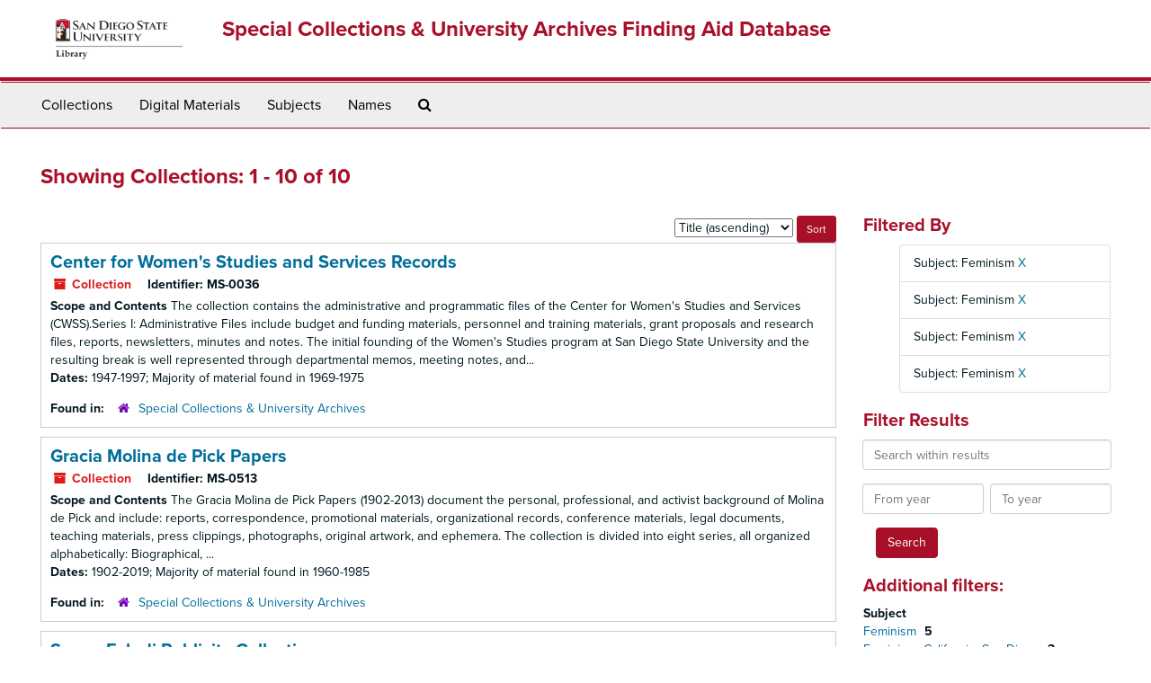

--- FILE ---
content_type: text/html;charset=utf-8
request_url: https://archives.sdsu.edu/repositories/resources?q%5B%5D=%2A&op%5B%5D=&field%5B%5D=title&from_year%5B%5D=&to_year%5B%5D=&limit=resource&filter_fields%5B%5D=subjects&filter_values%5B%5D=Feminism&filter_fields%5B%5D=subjects&filter_values%5B%5D=Feminism&filter_fields%5B%5D=subjects&filter_values%5B%5D=Feminism&filter_fields%5B%5D=subjects&filter_values%5B%5D=Feminism&sort=title_sort%20asc
body_size: 8665
content:
<!DOCTYPE html>
<html lang="en">
<head>
	<meta charset="utf-8"/>
	<meta http-equiv="X-UA-Compatible" content="IE=edge"/>
	<meta name="viewport" content="width=device-width, initial-scale=1">
	<link href="/favicon.ico" rel="shortcut icon" type="image/x-icon" />
	<title>Collections | Special Collections &amp; University Archives Finding Aid Database</title>
	<meta name="csrf-param" content="authenticity_token" />
<meta name="csrf-token" content="MXCIKDVw0eVKip9CpqSpkmC979EjMsCWYvfuwOuL1bkMUwcBqQN1uZMfrb022DNmGGkAB2hu2bogI2LlcFbZqA==" />

		<meta name="referrer" content="origin-when-cross-origin" />

	<script>
	 var APP_PATH = '/';
	 var SHOW_IDENTIFIERS_IN_TREE = false;
	</script>

	<link rel="stylesheet" media="all" href="/assets/application-02d1eb57938469307edbcf2cb1dd2b1c8a8aa4c18303b998e1831119d70913fc.css" />
	<script src="/assets/application-6c09884a329c1b01012f3affd214e3848aaba6c34c1e1c97581cf5a61f7b1c7b.js"></script>

	

			<!-- Begin plugin layout -->
			<link rel="stylesheet" media="screen" href="/assets/custom.css" />
<link rel="stylesheet" media="screen" href="https://use.typekit.net/nnw1msp.css" />
			<!-- End plugin layout -->
			<!-- Begin plugin layout -->
			<link href="/assets/recaptcha.css" media="all" rel="stylesheet" type="text/css">

			<!-- End plugin layout -->

<!-- HTML5 shim and Respond.js for IE8 support of HTML5 elements and media queries -->
<!-- WARNING: Respond.js doesn't work if you view the page via file:// -->
<!--[if lt IE 9]>
	<script src="https://oss.maxcdn.com/html5shiv/3.7.3/html5shiv.min.js"></script>
	<script src="https://oss.maxcdn.com/respond/1.4.2/respond.min.js"></script>
<![endif]-->
</head>

<body>
	<div class="skipnav">
  <a class="sr-only sr-only-focusable" href="#maincontent">Skip to main content</a>
        <a class="sr-only sr-only-focusable" href="#searchresults">Skip to search results</a>
</div>


	<div class="container-fluid no-pad">
		<section  id="header">
  <div class="row">
	<div class="col-sm-2 hidden-xs">
		<img class="logo" src="/assets/images/logo-sdsu-library-horizontal.png" alt="" />
	</div>
	<div class="col-sm-10">
	  <h1>
		  <a title="Return to the SCUA Finding Aid Database homepage" href="https://archives.sdsu.edu">
		Special Collections &amp; University Archives Finding Aid Database
		  </a>
	  </h1>
	</div>
  </div>
</section>

		<section id="navigation">
  <nav class="navbar navbar-default" aria-label="top-level navigation">
    <div class="container-fluid navbar-header top-bar">
      <button type="button" class="navbar-toggle collapsed" data-toggle="collapse" data-target="#collapsemenu"
              aria-expanded="false">
        <span class="sr-only">Toggle Navigation</span>
        <span class="icon-bar"></span>
        <span class="icon-bar"></span>
        <span class="icon-bar"></span>
      </button>
      <div class="collapse navbar-collapse" id="collapsemenu">
        <ul class="nav nav navbar-nav">
            <li><a href="/repositories/resources">Collections</a></li>
            <li><a href="/objects?limit=digital_object">Digital Materials</a></li>
            <li><a href="/subjects">Subjects</a></li>
            <li><a href="/agents">Names</a></li>
            <li><a href="/search?reset=true" title="Search The Archives">
                <span class="fa fa-search" aria-hidden="true"></span>
                <span class="sr-only">Search The Archives</span>
              </a>
            </li>
        </ul>
      </div>
    </div>
  </nav>
</section>

	</div>

	<section id="content" class="container-fluid">
		<a name="maincontent" id="maincontent"></a>
		
		<div class="row">
  <div class="col-sm-12">
     



  <h2>Showing Collections: 1 - 10 of 10</h2>
  </div>
</div>

<div class="row">
  <div class="col-sm-9">
    <a name="main" title="Main Content"></a>
    <div class="row"><div class="col-sm-8">
    
    </div>
    


<div class="col-sm-4 text-right sorter">
 <form class="form-horizontal" action="/repositories/resources?q[]=%2A&amp;op[]=&amp;field[]=title&amp;from_year[]=&amp;to_year[]=&amp;limit=resource" accept-charset="UTF-8" method="get"><input name="utf8" type="hidden" value="&#x2713;" />
     <input type="hidden" name="q[]" id="q_0" value="*" />
  <input type="hidden" name="op[]" id="op_0" value="" />
  <input type="hidden" name="field[]" id="field_0" value="title" />
  <input type="hidden" name="from_year[]" id="from_year_0" value="" />
  <input type="hidden" name="to_year[]" id="to_year_0" value="" />
  <input type="hidden" name="limit" id="limit" value="resource" />
  <input type="hidden" name="filter_fields[]" id="filter_fields_0" value="subjects" />
  <input type="hidden" name="filter_fields[]" id="filter_fields_1" value="subjects" />
  <input type="hidden" name="filter_fields[]" id="filter_fields_2" value="subjects" />
  <input type="hidden" name="filter_fields[]" id="filter_fields_3" value="subjects" />
  <input type="hidden" name="filter_values[]" id="filter_values_0" value="Feminism" />
  <input type="hidden" name="filter_values[]" id="filter_values_1" value="Feminism" />
  <input type="hidden" name="filter_values[]" id="filter_values_2" value="Feminism" />
  <input type="hidden" name="filter_values[]" id="filter_values_3" value="Feminism" />
  <input type="hidden" name="action" id="action" value="index" />

   <label class="sr-only" for="sort">Sort by:</label>
   <select name="sort" id="sort"><option value="">Relevance</option>
<option selected="selected" value="title_sort asc">Title (ascending)</option>
<option value="title_sort desc">Title (descending)</option>
<option value="year_sort asc">Year (ascending)</option>
<option value="year_sort desc">Year (descending)</option></select>
   <input type="submit" name="commit" value="Sort" class="btn btn-primary btn-sm" data-disable-with="Sort" />
</form></div>


</div>
    <div class="row search-results"><div class="col-sm-12">

    <a name="searchresults" id="searchresults"></a>

         <div class="recordrow" style="clear:both" data-uri="/repositories/2/resources/302">
    

<h3>
    <a class="record-title" href="/repositories/2/resources/302">
      Center for Women's Studies and Services Records
    </a>
</h3>


<div class="badge-and-identifier">
  <div class="record-type-badge resource">
    <i class="fa fa-archive"></i>&#160;Collection 
  </div>
    <div class="identifier">
      <span class="id-label">Identifier:</span>&#160;<span class="component">MS-0036</span>
    </div>
</div>

    <div class="recordsummary" style="clear:both">

    <div class="abstract single_note">
      <span class='inline-label'>Scope and Contents</span>
        The collection contains the administrative and programmatic files of the Center for Women's Studies and Services (CWSS).Series I: Administrative Files include budget and funding materials, personnel and training materials, grant proposals and research files, reports, newsletters, minutes and notes. The initial founding of the Women's Studies program at San Diego State University and the resulting break is well represented through departmental memos, meeting notes, and...
    </div>

    <div class="dates">
        <strong>Dates: </strong>
      1947-1997; Majority of material found in 1969-1975
    </div>

  <div class="staff-hidden hide">
  </div>

    

  <div class="result_context">
      <strong>Found in: </strong>
<span class="repo_name">
  <span class='record-type-badge repository' aria-hidden='true'>       <i class='fa fa-home'></i>     </span>
  <a href="/repositories/2">Special Collections &amp; University Archives</a>
</span>

  </div>




</div>


   </div>

         <div class="recordrow" style="clear:both" data-uri="/repositories/2/resources/285">
    

<h3>
    <a class="record-title" href="/repositories/2/resources/285">
      Gracia Molina de Pick Papers
    </a>
</h3>


<div class="badge-and-identifier">
  <div class="record-type-badge resource">
    <i class="fa fa-archive"></i>&#160;Collection 
  </div>
    <div class="identifier">
      <span class="id-label">Identifier:</span>&#160;<span class="component">MS-0513</span>
    </div>
</div>

    <div class="recordsummary" style="clear:both">

    <div class="abstract single_note">
      <span class='inline-label'>Scope and Contents</span>
        The Gracia Molina de Pick Papers (1902-2013) document the personal, professional, and activist background of Molina de Pick and include: reports, correspondence, promotional materials, organizational records, conference materials, legal documents, teaching materials, press clippings, photographs, original artwork, and ephemera. The collection is divided into eight series, all organized alphabetically: Biographical, ...
    </div>

    <div class="dates">
        <strong>Dates: </strong>
      1902-2019; Majority of material found in 1960-1985
    </div>

  <div class="staff-hidden hide">
  </div>

    

  <div class="result_context">
      <strong>Found in: </strong>
<span class="repo_name">
  <span class='record-type-badge repository' aria-hidden='true'>       <i class='fa fa-home'></i>     </span>
  <a href="/repositories/2">Special Collections &amp; University Archives</a>
</span>

  </div>




</div>


   </div>

         <div class="recordrow" style="clear:both" data-uri="/repositories/2/resources/380">
    

<h3>
    <a class="record-title" href="/repositories/2/resources/380">
      Susan Faludi Publicity Collection
    </a>
</h3>


<div class="badge-and-identifier">
  <div class="record-type-badge resource">
    <i class="fa fa-archive"></i>&#160;Collection 
  </div>
    <div class="identifier">
      <span class="id-label">Identifier:</span>&#160;<span class="component">MS-0108</span>
    </div>
</div>

    <div class="recordsummary" style="clear:both">

    <div class="abstract single_note">
      <span class='inline-label'>Scope and Contents</span>
        The Susan Faludi Publicity Collection includes a number of press clippings, particularly from news magazines and national newspapers, printed before and after Backlash and Stiffed were published. In particular, it documents the national news-media's response to the books, and the debate surrounding second-wave feminism in the late-20th century. Also included are a few articles written by Faludi herself on the same or related subjects. Materials are filed...
    </div>

    <div class="dates">
        <strong>Dates: </strong>
      1986-1999
    </div>

  <div class="staff-hidden hide">
  </div>

    

  <div class="result_context">
      <strong>Found in: </strong>
<span class="repo_name">
  <span class='record-type-badge repository' aria-hidden='true'>       <i class='fa fa-home'></i>     </span>
  <a href="/repositories/2">Special Collections &amp; University Archives</a>
</span>

  </div>




</div>


   </div>

         <div class="recordrow" style="clear:both" data-uri="/repositories/2/resources/410">
    

<h3>
    <a class="record-title" href="/repositories/2/resources/410">
      Genny Guracar Papers
    </a>
</h3>


<div class="badge-and-identifier">
  <div class="record-type-badge resource">
    <i class="fa fa-archive"></i>&#160;Collection 
  </div>
    <div class="identifier">
      <span class="id-label">Identifier:</span>&#160;<span class="component">MS-0122</span>
    </div>
</div>

    <div class="recordsummary" style="clear:both">

    <div class="abstract single_note">
      <span class='inline-label'>Scope and Contents</span>
        <p>The collection includes biographical information, correspondence, with the bulk being newspapers, newsletters, magazines, books and specialty publications in which Bulbul cartoons and comics appear.</p>
    </div>

    <div class="dates">
        <strong>Dates: </strong>
      1959-1999
    </div>

  <div class="staff-hidden hide">
  </div>

    

  <div class="result_context">
      <strong>Found in: </strong>
<span class="repo_name">
  <span class='record-type-badge repository' aria-hidden='true'>       <i class='fa fa-home'></i>     </span>
  <a href="/repositories/2">Special Collections &amp; University Archives</a>
</span>

  </div>




</div>


   </div>

         <div class="recordrow" style="clear:both" data-uri="/repositories/2/resources/349">
    

<h3>
    <a class="record-title" href="/repositories/2/resources/349">
      Kathleen B. Jones Papers
    </a>
</h3>


<div class="badge-and-identifier">
  <div class="record-type-badge resource">
    <i class="fa fa-archive"></i>&#160;Collection 
  </div>
    <div class="identifier">
      <span class="id-label">Identifier:</span>&#160;<span class="component">MS-0365</span>
    </div>
</div>

    <div class="recordsummary" style="clear:both">

    <div class="abstract single_note">
      <span class='inline-label'>Scope and Contents</span>
        The Kathleen B. Jones Papers document Jones’ professional career as a Professor, Associate Dean at San Diego State University and as activist-scholar within the greater community. This collection provides researchers with documentation of some of the activities and the contributions Jones made to the area of feminist scholarship. The papers date from 1977 to 2003, with the bulk of the documents created in the 1980s and 1990s. The collection consists of...
    </div>

    <div class="dates">
        <strong>Dates: </strong>
      1977-2003; Majority of material found in 1980-1999
    </div>

  <div class="staff-hidden hide">
  </div>

    

  <div class="result_context">
      <strong>Found in: </strong>
<span class="repo_name">
  <span class='record-type-badge repository' aria-hidden='true'>       <i class='fa fa-home'></i>     </span>
  <a href="/repositories/2">Special Collections &amp; University Archives</a>
</span>

  </div>




</div>


   </div>

         <div class="recordrow" style="clear:both" data-uri="/repositories/2/resources/339">
    

<h3>
    <a class="record-title" href="/repositories/2/resources/339">
      National Organization for Women (NOW), San Diego Chapter Records
    </a>
</h3>


<div class="badge-and-identifier">
  <div class="record-type-badge resource">
    <i class="fa fa-archive"></i>&#160;Collection 
  </div>
    <div class="identifier">
      <span class="id-label">Identifier:</span>&#160;<span class="component">MS-0045</span>
    </div>
</div>

    <div class="recordsummary" style="clear:both">

    <div class="abstract single_note">
      <span class='inline-label'>Scope and Contents</span>
        The collection documents the activities and operations of the San Diego County Chapter of the National Organization for Women (NOW). The majority of materials date from the 1970s and early 1980s with a focus on important chapter issues including: abortion, equal employment opportunities; education; legal protection against domestic violence; and representation of women in the media and politics. It includes correspondence, minutes of meetings of the Board of Directors, reports, financial...
    </div>

    <div class="dates">
        <strong>Dates: </strong>
      1964-1984
    </div>

  <div class="staff-hidden hide">
  </div>

    

  <div class="result_context">
      <strong>Found in: </strong>
<span class="repo_name">
  <span class='record-type-badge repository' aria-hidden='true'>       <i class='fa fa-home'></i>     </span>
  <a href="/repositories/2">Special Collections &amp; University Archives</a>
</span>

  </div>




</div>


   </div>

         <div class="recordrow" style="clear:both" data-uri="/repositories/2/resources/296">
    

<h3>
    <a class="record-title" href="/repositories/2/resources/296">
      Carmen Sandoval Fernandez Poster Collection
    </a>
</h3>


<div class="badge-and-identifier">
  <div class="record-type-badge resource">
    <i class="fa fa-archive"></i>&#160;Collection 
  </div>
    <div class="identifier">
      <span class="id-label">Identifier:</span>&#160;<span class="component">MS-0428</span>
    </div>
</div>

    <div class="recordsummary" style="clear:both">

    <div class="abstract single_note">
      <span class='inline-label'>Scope and Contents</span>
        The Carmen Sandoval Fernandez Poster Collection consists of 62 Chicano Movement-related posters, broadsides, and advertisements. These one-of-a-kind posters and broadsides document local events and organizations, as well as local and national groups involved in the Chicano Movement in San Diego, including the Chicano Federation of San Diego County, Movimiento Estudiantil Chicano de Aztlan, and the Committee on Chicano Rights, Inc.The collection...
    </div>

    <div class="dates">
        <strong>Dates: </strong>
      1974-1983
    </div>

  <div class="staff-hidden hide">
  </div>

    

  <div class="result_context">
      <strong>Found in: </strong>
<span class="repo_name">
  <span class='record-type-badge repository' aria-hidden='true'>       <i class='fa fa-home'></i>     </span>
  <a href="/repositories/2">Special Collections &amp; University Archives</a>
</span>

  </div>




</div>


   </div>

         <div class="recordrow" style="clear:both" data-uri="/repositories/2/resources/348">
    

<h3>
    <a class="record-title" href="/repositories/2/resources/348">
      Women's Studies Department Records
    </a>
</h3>


<div class="badge-and-identifier">
  <div class="record-type-badge resource">
    <i class="fa fa-archive"></i>&#160;Collection 
  </div>
    <div class="identifier">
      <span class="id-label">Identifier:</span>&#160;<span class="component">MS-0368</span>
    </div>
</div>

    <div class="recordsummary" style="clear:both">

    <div class="abstract single_note">
      <span class='inline-label'>Scope and Contents</span>
        The Women's Studies Department Records (1966-2006) document the growth and development of the first women's studies department in the nation, including its formation, early relationship with the Center for Women's Studies and Services (CWSS), now named Center for Community Solutions, course development, student work, and interactions between students and faculty with local, national, and international women's groups. It includes annual reports, self studies,...
    </div>

    <div class="dates">
        <strong>Dates: </strong>
      1966-2006
    </div>

  <div class="staff-hidden hide">
  </div>

    

  <div class="result_context">
      <strong>Found in: </strong>
<span class="repo_name">
  <span class='record-type-badge repository' aria-hidden='true'>       <i class='fa fa-home'></i>     </span>
  <a href="/repositories/2">Special Collections &amp; University Archives</a>
</span>

  </div>




</div>


   </div>

         <div class="recordrow" style="clear:both" data-uri="/repositories/2/resources/316">
    

<h3>
    <a class="record-title" href="/repositories/2/resources/316">
      Bonnie Zimmerman Papers
    </a>
</h3>


<div class="badge-and-identifier">
  <div class="record-type-badge resource">
    <i class="fa fa-archive"></i>&#160;Collection 
  </div>
    <div class="identifier">
      <span class="id-label">Identifier:</span>&#160;<span class="component">MS-0329</span>
    </div>
</div>

    <div class="recordsummary" style="clear:both">

    <div class="abstract single_note">
      <span class='inline-label'>Scope and Contents</span>
        Series I, Academic Work: This series, which contains materials that range from approximately 1970 to 2003, is a record of the teaching and academically related work and teaching of Dr. Bonnie Zimmerman.  Each subseries holds materials from different aspects of Dr. Zimmerman’s academic career. The first subseries contains a history of courses taught in the Women’s Studies and other departments. In the folders are course syllabi, lecture notes, relevant articles,...
    </div>

    <div class="dates">
        <strong>Dates: </strong>
      1966-2003; Majority of material found in 1969-1999
    </div>

  <div class="staff-hidden hide">
  </div>

    

  <div class="result_context">
      <strong>Found in: </strong>
<span class="repo_name">
  <span class='record-type-badge repository' aria-hidden='true'>       <i class='fa fa-home'></i>     </span>
  <a href="/repositories/2">Special Collections &amp; University Archives</a>
</span>

  </div>




</div>


   </div>

         <div class="recordrow" style="clear:both" data-uri="/repositories/2/resources/116">
    

<h3>
    <a class="record-title" href="/repositories/2/resources/116">
      Zines and Minicomics Collection
    </a>
</h3>


<div class="badge-and-identifier">
  <div class="record-type-badge resource">
    <i class="fa fa-archive"></i>&#160;Collection 
  </div>
    <div class="identifier">
      <span class="id-label">Identifier:</span>&#160;<span class="component">MS-0278</span>
    </div>
</div>

    <div class="recordsummary" style="clear:both">

    <div class="abstract single_note">
      <span class='inline-label'>Scope and Contents</span>
        The Zines and Minicomics Collection combines materials from two former collections known as the West Coast Zines Collection and the Comics Collection. The collection ranges from 1985 to the present and includes zines and minicomics on a variety of topics. Concentrations include identity politics (especially riot grrrl, people of color and LGBTQ topics), sexuality and reproductive rights, punk...
    </div>

    <div class="dates">
        <strong>Dates: </strong>
      1985-; Majority of material found in 1995-
    </div>

  <div class="staff-hidden hide">
  </div>

    

  <div class="result_context">
      <strong>Found in: </strong>
<span class="repo_name">
  <span class='record-type-badge repository' aria-hidden='true'>       <i class='fa fa-home'></i>     </span>
  <a href="/repositories/2">Special Collections &amp; University Archives</a>
</span>

  </div>




</div>


   </div>

    </div></div>
    <div class="row"><div class="col-sm-9">
    
    </div></div>
  </div>
  <div id="filter-sidebar" class="col-sm-3">
    <a name="filter" title="Filter Results"></a>
    
<div class="filters">
    <h3>Filtered By </h3>
       <ul>
		  <li class="list-group-item"><span class="filter">Subject: Feminism
			  <a href="/repositories/resources?q[]=%2A&amp;op[]=&amp;field[]=title&amp;from_year[]=&amp;to_year[]=&amp;limit=resource&amp;filter_fields[]=subjects&amp;filter_values[]=Feminism&amp;filter_fields[]=subjects&amp;filter_values[]=Feminism&amp;filter_fields[]=subjects&amp;filter_values[]=Feminism&amp;sort=title_sort asc"
					title="Remove this filter " class="delete_filter">X</a>
		  </li>
		  <li class="list-group-item"><span class="filter">Subject: Feminism
			  <a href="/repositories/resources?q[]=%2A&amp;op[]=&amp;field[]=title&amp;from_year[]=&amp;to_year[]=&amp;limit=resource&amp;filter_fields[]=subjects&amp;filter_values[]=Feminism&amp;filter_fields[]=subjects&amp;filter_values[]=Feminism&amp;filter_fields[]=subjects&amp;filter_values[]=Feminism&amp;sort=title_sort asc"
					title="Remove this filter " class="delete_filter">X</a>
		  </li>
		  <li class="list-group-item"><span class="filter">Subject: Feminism
			  <a href="/repositories/resources?q[]=%2A&amp;op[]=&amp;field[]=title&amp;from_year[]=&amp;to_year[]=&amp;limit=resource&amp;filter_fields[]=subjects&amp;filter_values[]=Feminism&amp;filter_fields[]=subjects&amp;filter_values[]=Feminism&amp;filter_fields[]=subjects&amp;filter_values[]=Feminism&amp;sort=title_sort asc"
					title="Remove this filter " class="delete_filter">X</a>
		  </li>
		  <li class="list-group-item"><span class="filter">Subject: Feminism
			  <a href="/repositories/resources?q[]=%2A&amp;op[]=&amp;field[]=title&amp;from_year[]=&amp;to_year[]=&amp;limit=resource&amp;filter_fields[]=subjects&amp;filter_values[]=Feminism&amp;filter_fields[]=subjects&amp;filter_values[]=Feminism&amp;filter_fields[]=subjects&amp;filter_values[]=Feminism&amp;sort=title_sort asc"
					title="Remove this filter " class="delete_filter">X</a>
		  </li>
 </ul>
</div>

<h3>Filter Results</h3>
 <div class="filter_more">
   <form class="form-horizontal" action="/repositories/resources?q[]=%2A&amp;op[]=&amp;field[]=title&amp;from_year[]=&amp;to_year[]=&amp;limit=resource" accept-charset="UTF-8" method="get"><input name="utf8" type="hidden" value="&#x2713;" />
          <input type="hidden" name="q[]" value="*" />
  <input type="hidden" name="op[]" value="" />
  <input type="hidden" name="field[]" value="title" />
  <input type="hidden" name="from_year[]" value="" />
  <input type="hidden" name="to_year[]" value="" />
  <input type="hidden" name="limit" value="resource" />
  <input type="hidden" name="filter_fields[]" value="subjects" />
  <input type="hidden" name="filter_fields[]" value="subjects" />
  <input type="hidden" name="filter_fields[]" value="subjects" />
  <input type="hidden" name="filter_fields[]" value="subjects" />
  <input type="hidden" name="filter_values[]" value="Feminism" />
  <input type="hidden" name="filter_values[]" value="Feminism" />
  <input type="hidden" name="filter_values[]" value="Feminism" />
  <input type="hidden" name="filter_values[]" value="Feminism" />
  <input type="hidden" name="action" value="index" />

          <div class="form-group">
            <input type="hidden" name="sort" value="" />
            <label class="sr-only" for="filter_q">Search within results</label>
            <input type="text" name="filter_q[]" id="filter_q" placeholder="Search within results" class="form-control" />
          </div>
          <div class="form-group">
            <div class="col-md-6 year_from">
              <label class="sr-only" for="filter_from_year">From year</label>
              <input type="text" name="filter_from_year" id="filter_from_year" size="4" maxlength="4" class="form-control" placeholder="From year" />
            </div>
            <div class="col-md-6 year_to">
              <label class="sr-only" for="filter_to_year">To year</label>
              <input type="text" name="filter_to_year" id="filter_to_year" size="4" maxlength="4" class="form-control" placeholder="To year" />
            </div>
          </div>

       <input type="submit" name="commit" value="Search" class="btn btn-primary" data-disable-with="Search" />
</form> </div>

<h3>Additional filters: </h3>
<dl id="facets">



    <dt>Subject</dt>
      <dd>
        <a href="/repositories/resources?q[]=%2A&amp;op[]=&amp;field[]=title&amp;from_year[]=&amp;to_year[]=&amp;limit=resource&amp;filter_fields[]=subjects&amp;filter_values[]=Feminism&amp;filter_fields[]=subjects&amp;filter_values[]=Feminism&amp;filter_fields[]=subjects&amp;filter_values[]=Feminism&amp;filter_fields[]=subjects&amp;filter_values[]=Feminism&amp;sort=title_sort asc&amp;filter_fields[]=subjects&amp;filter_values[]=Feminism"
           rel="nofollow"
           title="Filter By 'Feminism'">
          Feminism
        </a>
        <span class="recordnumber">5</span>
      </dd>
      <dd>
        <a href="/repositories/resources?q[]=%2A&amp;op[]=&amp;field[]=title&amp;from_year[]=&amp;to_year[]=&amp;limit=resource&amp;filter_fields[]=subjects&amp;filter_values[]=Feminism&amp;filter_fields[]=subjects&amp;filter_values[]=Feminism&amp;filter_fields[]=subjects&amp;filter_values[]=Feminism&amp;filter_fields[]=subjects&amp;filter_values[]=Feminism&amp;sort=title_sort asc&amp;filter_fields[]=subjects&amp;filter_values[]=Feminism--California--San+Diego"
           rel="nofollow"
           title="Filter By 'Feminism--California--San Diego'">
          Feminism--California--San Diego
        </a>
        <span class="recordnumber">3</span>
      </dd>
      <dd>
        <a href="/repositories/resources?q[]=%2A&amp;op[]=&amp;field[]=title&amp;from_year[]=&amp;to_year[]=&amp;limit=resource&amp;filter_fields[]=subjects&amp;filter_values[]=Feminism&amp;filter_fields[]=subjects&amp;filter_values[]=Feminism&amp;filter_fields[]=subjects&amp;filter_values[]=Feminism&amp;filter_fields[]=subjects&amp;filter_values[]=Feminism&amp;sort=title_sort asc&amp;filter_fields[]=subjects&amp;filter_values[]=Organizational+Records"
           rel="nofollow"
           title="Filter By 'Organizational Records'">
          Organizational Records
        </a>
        <span class="recordnumber">3</span>
      </dd>
      <dd>
        <a href="/repositories/resources?q[]=%2A&amp;op[]=&amp;field[]=title&amp;from_year[]=&amp;to_year[]=&amp;limit=resource&amp;filter_fields[]=subjects&amp;filter_values[]=Feminism&amp;filter_fields[]=subjects&amp;filter_values[]=Feminism&amp;filter_fields[]=subjects&amp;filter_values[]=Feminism&amp;filter_fields[]=subjects&amp;filter_values[]=Feminism&amp;sort=title_sort asc&amp;filter_fields[]=subjects&amp;filter_values[]=Personal+Papers"
           rel="nofollow"
           title="Filter By 'Personal Papers'">
          Personal Papers
        </a>
        <span class="recordnumber">3</span>
      </dd>
      <dd>
        <a href="/repositories/resources?q[]=%2A&amp;op[]=&amp;field[]=title&amp;from_year[]=&amp;to_year[]=&amp;limit=resource&amp;filter_fields[]=subjects&amp;filter_values[]=Feminism&amp;filter_fields[]=subjects&amp;filter_values[]=Feminism&amp;filter_fields[]=subjects&amp;filter_values[]=Feminism&amp;filter_fields[]=subjects&amp;filter_values[]=Feminism&amp;sort=title_sort asc&amp;filter_fields[]=subjects&amp;filter_values[]=Photographs"
           rel="nofollow"
           title="Filter By 'Photographs'">
          Photographs
        </a>
        <span class="recordnumber">3</span>
      </dd>
        <div class="more-facets">
          <span class="more btn">&or; more</span>
          <div class="below-the-fold">
      <dd>
        <a href="/repositories/resources?q[]=%2A&amp;op[]=&amp;field[]=title&amp;from_year[]=&amp;to_year[]=&amp;limit=resource&amp;filter_fields[]=subjects&amp;filter_values[]=Feminism&amp;filter_fields[]=subjects&amp;filter_values[]=Feminism&amp;filter_fields[]=subjects&amp;filter_values[]=Feminism&amp;filter_fields[]=subjects&amp;filter_values[]=Feminism&amp;sort=title_sort asc&amp;filter_fields[]=subjects&amp;filter_values[]=Chicano+movement--California--San+Diego"
           rel="nofollow"
           title="Filter By 'Chicano movement--California--San Diego'">
          Chicano movement--California--San Diego
        </a>
        <span class="recordnumber">2</span>
      </dd>
      <dd>
        <a href="/repositories/resources?q[]=%2A&amp;op[]=&amp;field[]=title&amp;from_year[]=&amp;to_year[]=&amp;limit=resource&amp;filter_fields[]=subjects&amp;filter_values[]=Feminism&amp;filter_fields[]=subjects&amp;filter_values[]=Feminism&amp;filter_fields[]=subjects&amp;filter_values[]=Feminism&amp;filter_fields[]=subjects&amp;filter_values[]=Feminism&amp;sort=title_sort asc&amp;filter_fields[]=subjects&amp;filter_values[]=Comic+books%2C+strips%2C+etc."
           rel="nofollow"
           title="Filter By 'Comic books, strips, etc.'">
          Comic books, strips, etc.
        </a>
        <span class="recordnumber">2</span>
      </dd>
      <dd>
        <a href="/repositories/resources?q[]=%2A&amp;op[]=&amp;field[]=title&amp;from_year[]=&amp;to_year[]=&amp;limit=resource&amp;filter_fields[]=subjects&amp;filter_values[]=Feminism&amp;filter_fields[]=subjects&amp;filter_values[]=Feminism&amp;filter_fields[]=subjects&amp;filter_values[]=Feminism&amp;filter_fields[]=subjects&amp;filter_values[]=Feminism&amp;sort=title_sort asc&amp;filter_fields[]=subjects&amp;filter_values[]=Feminism--Sources"
           rel="nofollow"
           title="Filter By 'Feminism--Sources'">
          Feminism--Sources
        </a>
        <span class="recordnumber">2</span>
      </dd>
      <dd>
        <a href="/repositories/resources?q[]=%2A&amp;op[]=&amp;field[]=title&amp;from_year[]=&amp;to_year[]=&amp;limit=resource&amp;filter_fields[]=subjects&amp;filter_values[]=Feminism&amp;filter_fields[]=subjects&amp;filter_values[]=Feminism&amp;filter_fields[]=subjects&amp;filter_values[]=Feminism&amp;filter_fields[]=subjects&amp;filter_values[]=Feminism&amp;sort=title_sort asc&amp;filter_fields[]=subjects&amp;filter_values[]=Women--California--San+Diego"
           rel="nofollow"
           title="Filter By 'Women--California--San Diego'">
          Women--California--San Diego
        </a>
        <span class="recordnumber">2</span>
      </dd>
      <dd>
        <a href="/repositories/resources?q[]=%2A&amp;op[]=&amp;field[]=title&amp;from_year[]=&amp;to_year[]=&amp;limit=resource&amp;filter_fields[]=subjects&amp;filter_values[]=Feminism&amp;filter_fields[]=subjects&amp;filter_values[]=Feminism&amp;filter_fields[]=subjects&amp;filter_values[]=Feminism&amp;filter_fields[]=subjects&amp;filter_values[]=Feminism&amp;sort=title_sort asc&amp;filter_fields[]=subjects&amp;filter_values[]=Women--Legal+status%2C+laws%2C+etc"
           rel="nofollow"
           title="Filter By 'Women--Legal status, laws, etc'">
          Women--Legal status, laws, etc
        </a>
        <span class="recordnumber">2</span>
      </dd>
      <dd>
        <a href="/repositories/resources?q[]=%2A&amp;op[]=&amp;field[]=title&amp;from_year[]=&amp;to_year[]=&amp;limit=resource&amp;filter_fields[]=subjects&amp;filter_values[]=Feminism&amp;filter_fields[]=subjects&amp;filter_values[]=Feminism&amp;filter_fields[]=subjects&amp;filter_values[]=Feminism&amp;filter_fields[]=subjects&amp;filter_values[]=Feminism&amp;sort=title_sort asc&amp;filter_fields[]=subjects&amp;filter_values[]=American+poetry--20th+century"
           rel="nofollow"
           title="Filter By 'American poetry--20th century'">
          American poetry--20th century
        </a>
        <span class="recordnumber">1</span>
      </dd>
      <dd>
        <a href="/repositories/resources?q[]=%2A&amp;op[]=&amp;field[]=title&amp;from_year[]=&amp;to_year[]=&amp;limit=resource&amp;filter_fields[]=subjects&amp;filter_values[]=Feminism&amp;filter_fields[]=subjects&amp;filter_values[]=Feminism&amp;filter_fields[]=subjects&amp;filter_values[]=Feminism&amp;filter_fields[]=subjects&amp;filter_values[]=Feminism&amp;sort=title_sort asc&amp;filter_fields[]=subjects&amp;filter_values[]=Anarchism"
           rel="nofollow"
           title="Filter By 'Anarchism'">
          Anarchism
        </a>
        <span class="recordnumber">1</span>
      </dd>
      <dd>
        <a href="/repositories/resources?q[]=%2A&amp;op[]=&amp;field[]=title&amp;from_year[]=&amp;to_year[]=&amp;limit=resource&amp;filter_fields[]=subjects&amp;filter_values[]=Feminism&amp;filter_fields[]=subjects&amp;filter_values[]=Feminism&amp;filter_fields[]=subjects&amp;filter_values[]=Feminism&amp;filter_fields[]=subjects&amp;filter_values[]=Feminism&amp;sort=title_sort asc&amp;filter_fields[]=subjects&amp;filter_values[]=Anti-feminism--United+States"
           rel="nofollow"
           title="Filter By 'Anti-feminism--United States'">
          Anti-feminism--United States
        </a>
        <span class="recordnumber">1</span>
      </dd>
      <dd>
        <a href="/repositories/resources?q[]=%2A&amp;op[]=&amp;field[]=title&amp;from_year[]=&amp;to_year[]=&amp;limit=resource&amp;filter_fields[]=subjects&amp;filter_values[]=Feminism&amp;filter_fields[]=subjects&amp;filter_values[]=Feminism&amp;filter_fields[]=subjects&amp;filter_values[]=Feminism&amp;filter_fields[]=subjects&amp;filter_values[]=Feminism&amp;sort=title_sort asc&amp;filter_fields[]=subjects&amp;filter_values[]=Artifacts"
           rel="nofollow"
           title="Filter By 'Artifacts'">
          Artifacts
        </a>
        <span class="recordnumber">1</span>
      </dd>
      <dd>
        <a href="/repositories/resources?q[]=%2A&amp;op[]=&amp;field[]=title&amp;from_year[]=&amp;to_year[]=&amp;limit=resource&amp;filter_fields[]=subjects&amp;filter_values[]=Feminism&amp;filter_fields[]=subjects&amp;filter_values[]=Feminism&amp;filter_fields[]=subjects&amp;filter_values[]=Feminism&amp;filter_fields[]=subjects&amp;filter_values[]=Feminism&amp;sort=title_sort asc&amp;filter_fields[]=subjects&amp;filter_values[]=Audio+Recordings"
           rel="nofollow"
           title="Filter By 'Audio Recordings'">
          Audio Recordings
        </a>
        <span class="recordnumber">1</span>
      </dd>
      <dd>
        <a href="/repositories/resources?q[]=%2A&amp;op[]=&amp;field[]=title&amp;from_year[]=&amp;to_year[]=&amp;limit=resource&amp;filter_fields[]=subjects&amp;filter_values[]=Feminism&amp;filter_fields[]=subjects&amp;filter_values[]=Feminism&amp;filter_fields[]=subjects&amp;filter_values[]=Feminism&amp;filter_fields[]=subjects&amp;filter_values[]=Feminism&amp;sort=title_sort asc&amp;filter_fields[]=subjects&amp;filter_values[]=Bilingual+education+and+bilingualism"
           rel="nofollow"
           title="Filter By 'Bilingual education and bilingualism'">
          Bilingual education and bilingualism
        </a>
        <span class="recordnumber">1</span>
      </dd>
      <dd>
        <a href="/repositories/resources?q[]=%2A&amp;op[]=&amp;field[]=title&amp;from_year[]=&amp;to_year[]=&amp;limit=resource&amp;filter_fields[]=subjects&amp;filter_values[]=Feminism&amp;filter_fields[]=subjects&amp;filter_values[]=Feminism&amp;filter_fields[]=subjects&amp;filter_values[]=Feminism&amp;filter_fields[]=subjects&amp;filter_values[]=Feminism&amp;sort=title_sort asc&amp;filter_fields[]=subjects&amp;filter_values[]=Caricatures+and+cartoons--United+States"
           rel="nofollow"
           title="Filter By 'Caricatures and cartoons--United States'">
          Caricatures and cartoons--United States
        </a>
        <span class="recordnumber">1</span>
      </dd>
      <dd>
        <a href="/repositories/resources?q[]=%2A&amp;op[]=&amp;field[]=title&amp;from_year[]=&amp;to_year[]=&amp;limit=resource&amp;filter_fields[]=subjects&amp;filter_values[]=Feminism&amp;filter_fields[]=subjects&amp;filter_values[]=Feminism&amp;filter_fields[]=subjects&amp;filter_values[]=Feminism&amp;filter_fields[]=subjects&amp;filter_values[]=Feminism&amp;sort=title_sort asc&amp;filter_fields[]=subjects&amp;filter_values[]=Chicano+theater"
           rel="nofollow"
           title="Filter By 'Chicano theater'">
          Chicano theater
        </a>
        <span class="recordnumber">1</span>
      </dd>
      <dd>
        <a href="/repositories/resources?q[]=%2A&amp;op[]=&amp;field[]=title&amp;from_year[]=&amp;to_year[]=&amp;limit=resource&amp;filter_fields[]=subjects&amp;filter_values[]=Feminism&amp;filter_fields[]=subjects&amp;filter_values[]=Feminism&amp;filter_fields[]=subjects&amp;filter_values[]=Feminism&amp;filter_fields[]=subjects&amp;filter_values[]=Feminism&amp;sort=title_sort asc&amp;filter_fields[]=subjects&amp;filter_values[]=Cinco+de+Mayo+%28Mexican+holiday%29"
           rel="nofollow"
           title="Filter By 'Cinco de Mayo (Mexican holiday)'">
          Cinco de Mayo (Mexican holiday)
        </a>
        <span class="recordnumber">1</span>
      </dd>
      <dd>
        <a href="/repositories/resources?q[]=%2A&amp;op[]=&amp;field[]=title&amp;from_year[]=&amp;to_year[]=&amp;limit=resource&amp;filter_fields[]=subjects&amp;filter_values[]=Feminism&amp;filter_fields[]=subjects&amp;filter_values[]=Feminism&amp;filter_fields[]=subjects&amp;filter_values[]=Feminism&amp;filter_fields[]=subjects&amp;filter_values[]=Feminism&amp;sort=title_sort asc&amp;filter_fields[]=subjects&amp;filter_values[]=Digital+Records"
           rel="nofollow"
           title="Filter By 'Digital Records'">
          Digital Records
        </a>
        <span class="recordnumber">1</span>
      </dd>
      <dd>
        <a href="/repositories/resources?q[]=%2A&amp;op[]=&amp;field[]=title&amp;from_year[]=&amp;to_year[]=&amp;limit=resource&amp;filter_fields[]=subjects&amp;filter_values[]=Feminism&amp;filter_fields[]=subjects&amp;filter_values[]=Feminism&amp;filter_fields[]=subjects&amp;filter_values[]=Feminism&amp;filter_fields[]=subjects&amp;filter_values[]=Feminism&amp;sort=title_sort asc&amp;filter_fields[]=subjects&amp;filter_values[]=Environmental+law--California."
           rel="nofollow"
           title="Filter By 'Environmental law--California.'">
          Environmental law--California.
        </a>
        <span class="recordnumber">1</span>
      </dd>
      <dd>
        <a href="/repositories/resources?q[]=%2A&amp;op[]=&amp;field[]=title&amp;from_year[]=&amp;to_year[]=&amp;limit=resource&amp;filter_fields[]=subjects&amp;filter_values[]=Feminism&amp;filter_fields[]=subjects&amp;filter_values[]=Feminism&amp;filter_fields[]=subjects&amp;filter_values[]=Feminism&amp;filter_fields[]=subjects&amp;filter_values[]=Feminism&amp;sort=title_sort asc&amp;filter_fields[]=subjects&amp;filter_values[]=Feminism--Study+and+teaching+%28Higher%29--California--San+Diego--History--Sources"
           rel="nofollow"
           title="Filter By 'Feminism--Study and teaching (Higher)--California--San Diego--History--Sources'">
          Feminism--Study and teaching (Higher)--California--San Diego--History--Sources
        </a>
        <span class="recordnumber">1</span>
      </dd>
      <dd>
        <a href="/repositories/resources?q[]=%2A&amp;op[]=&amp;field[]=title&amp;from_year[]=&amp;to_year[]=&amp;limit=resource&amp;filter_fields[]=subjects&amp;filter_values[]=Feminism&amp;filter_fields[]=subjects&amp;filter_values[]=Feminism&amp;filter_fields[]=subjects&amp;filter_values[]=Feminism&amp;filter_fields[]=subjects&amp;filter_values[]=Feminism&amp;sort=title_sort asc&amp;filter_fields[]=subjects&amp;filter_values[]=Feminism--United+States"
           rel="nofollow"
           title="Filter By 'Feminism--United States'">
          Feminism--United States
        </a>
        <span class="recordnumber">1</span>
      </dd>
      <dd>
        <a href="/repositories/resources?q[]=%2A&amp;op[]=&amp;field[]=title&amp;from_year[]=&amp;to_year[]=&amp;limit=resource&amp;filter_fields[]=subjects&amp;filter_values[]=Feminism&amp;filter_fields[]=subjects&amp;filter_values[]=Feminism&amp;filter_fields[]=subjects&amp;filter_values[]=Feminism&amp;filter_fields[]=subjects&amp;filter_values[]=Feminism&amp;sort=title_sort asc&amp;filter_fields[]=subjects&amp;filter_values[]=Feminists--California--San+Diego--Biography--Sources"
           rel="nofollow"
           title="Filter By 'Feminists--California--San Diego--Biography--Sources'">
          Feminists--California--San Diego--Biography--Sources
        </a>
        <span class="recordnumber">1</span>
      </dd>
      <dd>
        <a href="/repositories/resources?q[]=%2A&amp;op[]=&amp;field[]=title&amp;from_year[]=&amp;to_year[]=&amp;limit=resource&amp;filter_fields[]=subjects&amp;filter_values[]=Feminism&amp;filter_fields[]=subjects&amp;filter_values[]=Feminism&amp;filter_fields[]=subjects&amp;filter_values[]=Feminism&amp;filter_fields[]=subjects&amp;filter_values[]=Feminism&amp;sort=title_sort asc&amp;filter_fields[]=subjects&amp;filter_values[]=Feminists--California--San+Diego--Sources"
           rel="nofollow"
           title="Filter By 'Feminists--California--San Diego--Sources'">
          Feminists--California--San Diego--Sources
        </a>
        <span class="recordnumber">1</span>
      </dd>
      <dd>
        <a href="/repositories/resources?q[]=%2A&amp;op[]=&amp;field[]=title&amp;from_year[]=&amp;to_year[]=&amp;limit=resource&amp;filter_fields[]=subjects&amp;filter_values[]=Feminism&amp;filter_fields[]=subjects&amp;filter_values[]=Feminism&amp;filter_fields[]=subjects&amp;filter_values[]=Feminism&amp;filter_fields[]=subjects&amp;filter_values[]=Feminism&amp;sort=title_sort asc&amp;filter_fields[]=subjects&amp;filter_values[]=Feminists--United+States"
           rel="nofollow"
           title="Filter By 'Feminists--United States'">
          Feminists--United States
        </a>
        <span class="recordnumber">1</span>
      </dd>
      <dd>
        <a href="/repositories/resources?q[]=%2A&amp;op[]=&amp;field[]=title&amp;from_year[]=&amp;to_year[]=&amp;limit=resource&amp;filter_fields[]=subjects&amp;filter_values[]=Feminism&amp;filter_fields[]=subjects&amp;filter_values[]=Feminism&amp;filter_fields[]=subjects&amp;filter_values[]=Feminism&amp;filter_fields[]=subjects&amp;filter_values[]=Feminism&amp;sort=title_sort asc&amp;filter_fields[]=subjects&amp;filter_values[]=Gender"
           rel="nofollow"
           title="Filter By 'Gender'">
          Gender
        </a>
        <span class="recordnumber">1</span>
      </dd>
      <dd>
        <a href="/repositories/resources?q[]=%2A&amp;op[]=&amp;field[]=title&amp;from_year[]=&amp;to_year[]=&amp;limit=resource&amp;filter_fields[]=subjects&amp;filter_values[]=Feminism&amp;filter_fields[]=subjects&amp;filter_values[]=Feminism&amp;filter_fields[]=subjects&amp;filter_values[]=Feminism&amp;filter_fields[]=subjects&amp;filter_values[]=Feminism&amp;sort=title_sort asc&amp;filter_fields[]=subjects&amp;filter_values[]=Institutional+Archives"
           rel="nofollow"
           title="Filter By 'Institutional Archives'">
          Institutional Archives
        </a>
        <span class="recordnumber">1</span>
      </dd>
      <dd>
        <a href="/repositories/resources?q[]=%2A&amp;op[]=&amp;field[]=title&amp;from_year[]=&amp;to_year[]=&amp;limit=resource&amp;filter_fields[]=subjects&amp;filter_values[]=Feminism&amp;filter_fields[]=subjects&amp;filter_values[]=Feminism&amp;filter_fields[]=subjects&amp;filter_values[]=Feminism&amp;filter_fields[]=subjects&amp;filter_values[]=Feminism&amp;sort=title_sort asc&amp;filter_fields[]=subjects&amp;filter_values[]=Lesbian+activists--California--San+Diego"
           rel="nofollow"
           title="Filter By 'Lesbian activists--California--San Diego'">
          Lesbian activists--California--San Diego
        </a>
        <span class="recordnumber">1</span>
      </dd>
      <dd>
        <a href="/repositories/resources?q[]=%2A&amp;op[]=&amp;field[]=title&amp;from_year[]=&amp;to_year[]=&amp;limit=resource&amp;filter_fields[]=subjects&amp;filter_values[]=Feminism&amp;filter_fields[]=subjects&amp;filter_values[]=Feminism&amp;filter_fields[]=subjects&amp;filter_values[]=Feminism&amp;filter_fields[]=subjects&amp;filter_values[]=Feminism&amp;sort=title_sort asc&amp;filter_fields[]=subjects&amp;filter_values[]=Lesbian+teachers--California--San+Diego"
           rel="nofollow"
           title="Filter By 'Lesbian teachers--California--San Diego'">
          Lesbian teachers--California--San Diego
        </a>
        <span class="recordnumber">1</span>
      </dd>
      <dd>
        <a href="/repositories/resources?q[]=%2A&amp;op[]=&amp;field[]=title&amp;from_year[]=&amp;to_year[]=&amp;limit=resource&amp;filter_fields[]=subjects&amp;filter_values[]=Feminism&amp;filter_fields[]=subjects&amp;filter_values[]=Feminism&amp;filter_fields[]=subjects&amp;filter_values[]=Feminism&amp;filter_fields[]=subjects&amp;filter_values[]=Feminism&amp;sort=title_sort asc&amp;filter_fields[]=subjects&amp;filter_values[]=Lesbians%27+writings%2C+American--California--San+Diego"
           rel="nofollow"
           title="Filter By 'Lesbians&#39; writings, American--California--San Diego'">
          Lesbians&#39; writings, American--California--San Diego
        </a>
        <span class="recordnumber">1</span>
      </dd>
      <dd>
        <a href="/repositories/resources?q[]=%2A&amp;op[]=&amp;field[]=title&amp;from_year[]=&amp;to_year[]=&amp;limit=resource&amp;filter_fields[]=subjects&amp;filter_values[]=Feminism&amp;filter_fields[]=subjects&amp;filter_values[]=Feminism&amp;filter_fields[]=subjects&amp;filter_values[]=Feminism&amp;filter_fields[]=subjects&amp;filter_values[]=Feminism&amp;sort=title_sort asc&amp;filter_fields[]=subjects&amp;filter_values[]=Masculinity--United+States"
           rel="nofollow"
           title="Filter By 'Masculinity--United States'">
          Masculinity--United States
        </a>
        <span class="recordnumber">1</span>
      </dd>
      <dd>
        <a href="/repositories/resources?q[]=%2A&amp;op[]=&amp;field[]=title&amp;from_year[]=&amp;to_year[]=&amp;limit=resource&amp;filter_fields[]=subjects&amp;filter_values[]=Feminism&amp;filter_fields[]=subjects&amp;filter_values[]=Feminism&amp;filter_fields[]=subjects&amp;filter_values[]=Feminism&amp;filter_fields[]=subjects&amp;filter_values[]=Feminism&amp;sort=title_sort asc&amp;filter_fields[]=subjects&amp;filter_values[]=Men--United+States--Psychology"
           rel="nofollow"
           title="Filter By 'Men--United States--Psychology'">
          Men--United States--Psychology
        </a>
        <span class="recordnumber">1</span>
      </dd>
      <dd>
        <a href="/repositories/resources?q[]=%2A&amp;op[]=&amp;field[]=title&amp;from_year[]=&amp;to_year[]=&amp;limit=resource&amp;filter_fields[]=subjects&amp;filter_values[]=Feminism&amp;filter_fields[]=subjects&amp;filter_values[]=Feminism&amp;filter_fields[]=subjects&amp;filter_values[]=Feminism&amp;filter_fields[]=subjects&amp;filter_values[]=Feminism&amp;sort=title_sort asc&amp;filter_fields[]=subjects&amp;filter_values[]=Men--United+States--Social+conditions"
           rel="nofollow"
           title="Filter By 'Men--United States--Social conditions'">
          Men--United States--Social conditions
        </a>
        <span class="recordnumber">1</span>
      </dd>
      <dd>
        <a href="/repositories/resources?q[]=%2A&amp;op[]=&amp;field[]=title&amp;from_year[]=&amp;to_year[]=&amp;limit=resource&amp;filter_fields[]=subjects&amp;filter_values[]=Feminism&amp;filter_fields[]=subjects&amp;filter_values[]=Feminism&amp;filter_fields[]=subjects&amp;filter_values[]=Feminism&amp;filter_fields[]=subjects&amp;filter_values[]=Feminism&amp;sort=title_sort asc&amp;filter_fields[]=subjects&amp;filter_values[]=Mexican+American+education--California--San+Diego"
           rel="nofollow"
           title="Filter By 'Mexican American education--California--San Diego'">
          Mexican American education--California--San Diego
        </a>
        <span class="recordnumber">1</span>
      </dd>
      <dd>
        <a href="/repositories/resources?q[]=%2A&amp;op[]=&amp;field[]=title&amp;from_year[]=&amp;to_year[]=&amp;limit=resource&amp;filter_fields[]=subjects&amp;filter_values[]=Feminism&amp;filter_fields[]=subjects&amp;filter_values[]=Feminism&amp;filter_fields[]=subjects&amp;filter_values[]=Feminism&amp;filter_fields[]=subjects&amp;filter_values[]=Feminism&amp;sort=title_sort asc&amp;filter_fields[]=subjects&amp;filter_values[]=Mexican+American+women"
           rel="nofollow"
           title="Filter By 'Mexican American women'">
          Mexican American women
        </a>
        <span class="recordnumber">1</span>
      </dd>
      <dd>
        <a href="/repositories/resources?q[]=%2A&amp;op[]=&amp;field[]=title&amp;from_year[]=&amp;to_year[]=&amp;limit=resource&amp;filter_fields[]=subjects&amp;filter_values[]=Feminism&amp;filter_fields[]=subjects&amp;filter_values[]=Feminism&amp;filter_fields[]=subjects&amp;filter_values[]=Feminism&amp;filter_fields[]=subjects&amp;filter_values[]=Feminism&amp;sort=title_sort asc&amp;filter_fields[]=subjects&amp;filter_values[]=Mexico--Relations--United+States--Sources"
           rel="nofollow"
           title="Filter By 'Mexico--Relations--United States--Sources'">
          Mexico--Relations--United States--Sources
        </a>
        <span class="recordnumber">1</span>
      </dd>
      <dd>
        <a href="/repositories/resources?q[]=%2A&amp;op[]=&amp;field[]=title&amp;from_year[]=&amp;to_year[]=&amp;limit=resource&amp;filter_fields[]=subjects&amp;filter_values[]=Feminism&amp;filter_fields[]=subjects&amp;filter_values[]=Feminism&amp;filter_fields[]=subjects&amp;filter_values[]=Feminism&amp;filter_fields[]=subjects&amp;filter_values[]=Feminism&amp;sort=title_sort asc&amp;filter_fields[]=subjects&amp;filter_values[]=Music"
           rel="nofollow"
           title="Filter By 'Music'">
          Music
        </a>
        <span class="recordnumber">1</span>
      </dd>
      <dd>
        <a href="/repositories/resources?q[]=%2A&amp;op[]=&amp;field[]=title&amp;from_year[]=&amp;to_year[]=&amp;limit=resource&amp;filter_fields[]=subjects&amp;filter_values[]=Feminism&amp;filter_fields[]=subjects&amp;filter_values[]=Feminism&amp;filter_fields[]=subjects&amp;filter_values[]=Feminism&amp;filter_fields[]=subjects&amp;filter_values[]=Feminism&amp;sort=title_sort asc&amp;filter_fields[]=subjects&amp;filter_values[]=Politics"
           rel="nofollow"
           title="Filter By 'Politics'">
          Politics
        </a>
        <span class="recordnumber">1</span>
      </dd>
      <dd>
        <a href="/repositories/resources?q[]=%2A&amp;op[]=&amp;field[]=title&amp;from_year[]=&amp;to_year[]=&amp;limit=resource&amp;filter_fields[]=subjects&amp;filter_values[]=Feminism&amp;filter_fields[]=subjects&amp;filter_values[]=Feminism&amp;filter_fields[]=subjects&amp;filter_values[]=Feminism&amp;filter_fields[]=subjects&amp;filter_values[]=Feminism&amp;sort=title_sort asc&amp;filter_fields[]=subjects&amp;filter_values[]=Popular+culture"
           rel="nofollow"
           title="Filter By 'Popular culture'">
          Popular culture
        </a>
        <span class="recordnumber">1</span>
      </dd>
      <dd>
        <a href="/repositories/resources?q[]=%2A&amp;op[]=&amp;field[]=title&amp;from_year[]=&amp;to_year[]=&amp;limit=resource&amp;filter_fields[]=subjects&amp;filter_values[]=Feminism&amp;filter_fields[]=subjects&amp;filter_values[]=Feminism&amp;filter_fields[]=subjects&amp;filter_values[]=Feminism&amp;filter_fields[]=subjects&amp;filter_values[]=Feminism&amp;sort=title_sort asc&amp;filter_fields[]=subjects&amp;filter_values[]=Publicity"
           rel="nofollow"
           title="Filter By 'Publicity'">
          Publicity
        </a>
        <span class="recordnumber">1</span>
      </dd>
      <dd>
        <a href="/repositories/resources?q[]=%2A&amp;op[]=&amp;field[]=title&amp;from_year[]=&amp;to_year[]=&amp;limit=resource&amp;filter_fields[]=subjects&amp;filter_values[]=Feminism&amp;filter_fields[]=subjects&amp;filter_values[]=Feminism&amp;filter_fields[]=subjects&amp;filter_values[]=Feminism&amp;filter_fields[]=subjects&amp;filter_values[]=Feminism&amp;sort=title_sort asc&amp;filter_fields[]=subjects&amp;filter_values[]=Riot+grrrl+movement"
           rel="nofollow"
           title="Filter By 'Riot grrrl movement'">
          Riot grrrl movement
        </a>
        <span class="recordnumber">1</span>
      </dd>
      <dd>
        <a href="/repositories/resources?q[]=%2A&amp;op[]=&amp;field[]=title&amp;from_year[]=&amp;to_year[]=&amp;limit=resource&amp;filter_fields[]=subjects&amp;filter_values[]=Feminism&amp;filter_fields[]=subjects&amp;filter_values[]=Feminism&amp;filter_fields[]=subjects&amp;filter_values[]=Feminism&amp;filter_fields[]=subjects&amp;filter_values[]=Feminism&amp;sort=title_sort asc&amp;filter_fields[]=subjects&amp;filter_values[]=Riot+grrrl+movement--Periodicals"
           rel="nofollow"
           title="Filter By 'Riot grrrl movement--Periodicals'">
          Riot grrrl movement--Periodicals
        </a>
        <span class="recordnumber">1</span>
      </dd>
      <dd>
        <a href="/repositories/resources?q[]=%2A&amp;op[]=&amp;field[]=title&amp;from_year[]=&amp;to_year[]=&amp;limit=resource&amp;filter_fields[]=subjects&amp;filter_values[]=Feminism&amp;filter_fields[]=subjects&amp;filter_values[]=Feminism&amp;filter_fields[]=subjects&amp;filter_values[]=Feminism&amp;filter_fields[]=subjects&amp;filter_values[]=Feminism&amp;sort=title_sort asc&amp;filter_fields[]=subjects&amp;filter_values[]=Self-care%2C+Health"
           rel="nofollow"
           title="Filter By 'Self-care, Health'">
          Self-care, Health
        </a>
        <span class="recordnumber">1</span>
      </dd>
      <dd>
        <a href="/repositories/resources?q[]=%2A&amp;op[]=&amp;field[]=title&amp;from_year[]=&amp;to_year[]=&amp;limit=resource&amp;filter_fields[]=subjects&amp;filter_values[]=Feminism&amp;filter_fields[]=subjects&amp;filter_values[]=Feminism&amp;filter_fields[]=subjects&amp;filter_values[]=Feminism&amp;filter_fields[]=subjects&amp;filter_values[]=Feminism&amp;sort=title_sort asc&amp;filter_fields[]=subjects&amp;filter_values[]=Slides"
           rel="nofollow"
           title="Filter By 'Slides'">
          Slides
        </a>
        <span class="recordnumber">1</span>
      </dd>
      <dd>
        <a href="/repositories/resources?q[]=%2A&amp;op[]=&amp;field[]=title&amp;from_year[]=&amp;to_year[]=&amp;limit=resource&amp;filter_fields[]=subjects&amp;filter_values[]=Feminism&amp;filter_fields[]=subjects&amp;filter_values[]=Feminism&amp;filter_fields[]=subjects&amp;filter_values[]=Feminism&amp;filter_fields[]=subjects&amp;filter_values[]=Feminism&amp;sort=title_sort asc&amp;filter_fields[]=subjects&amp;filter_values[]=Transgender+people"
           rel="nofollow"
           title="Filter By 'Transgender people'">
          Transgender people
        </a>
        <span class="recordnumber">1</span>
      </dd>
      <dd>
        <a href="/repositories/resources?q[]=%2A&amp;op[]=&amp;field[]=title&amp;from_year[]=&amp;to_year[]=&amp;limit=resource&amp;filter_fields[]=subjects&amp;filter_values[]=Feminism&amp;filter_fields[]=subjects&amp;filter_values[]=Feminism&amp;filter_fields[]=subjects&amp;filter_values[]=Feminism&amp;filter_fields[]=subjects&amp;filter_values[]=Feminism&amp;sort=title_sort asc&amp;filter_fields[]=subjects&amp;filter_values[]=Video+Recordings"
           rel="nofollow"
           title="Filter By 'Video Recordings'">
          Video Recordings
        </a>
        <span class="recordnumber">1</span>
      </dd>
      <dd>
        <a href="/repositories/resources?q[]=%2A&amp;op[]=&amp;field[]=title&amp;from_year[]=&amp;to_year[]=&amp;limit=resource&amp;filter_fields[]=subjects&amp;filter_values[]=Feminism&amp;filter_fields[]=subjects&amp;filter_values[]=Feminism&amp;filter_fields[]=subjects&amp;filter_values[]=Feminism&amp;filter_fields[]=subjects&amp;filter_values[]=Feminism&amp;sort=title_sort asc&amp;filter_fields[]=subjects&amp;filter_values[]=Women"
           rel="nofollow"
           title="Filter By 'Women'">
          Women
        </a>
        <span class="recordnumber">1</span>
      </dd>
      <dd>
        <a href="/repositories/resources?q[]=%2A&amp;op[]=&amp;field[]=title&amp;from_year[]=&amp;to_year[]=&amp;limit=resource&amp;filter_fields[]=subjects&amp;filter_values[]=Feminism&amp;filter_fields[]=subjects&amp;filter_values[]=Feminism&amp;filter_fields[]=subjects&amp;filter_values[]=Feminism&amp;filter_fields[]=subjects&amp;filter_values[]=Feminism&amp;sort=title_sort asc&amp;filter_fields[]=subjects&amp;filter_values[]=Women+college+students--California--San+Diego--History--Sources"
           rel="nofollow"
           title="Filter By 'Women college students--California--San Diego--History--Sources'">
          Women college students--California--San Diego--History--Sources
        </a>
        <span class="recordnumber">1</span>
      </dd>
      <dd>
        <a href="/repositories/resources?q[]=%2A&amp;op[]=&amp;field[]=title&amp;from_year[]=&amp;to_year[]=&amp;limit=resource&amp;filter_fields[]=subjects&amp;filter_values[]=Feminism&amp;filter_fields[]=subjects&amp;filter_values[]=Feminism&amp;filter_fields[]=subjects&amp;filter_values[]=Feminism&amp;filter_fields[]=subjects&amp;filter_values[]=Feminism&amp;sort=title_sort asc&amp;filter_fields[]=subjects&amp;filter_values[]=Women%27s+organizations"
           rel="nofollow"
           title="Filter By 'Women&#39;s organizations'">
          Women&#39;s organizations
        </a>
        <span class="recordnumber">1</span>
      </dd>
      <dd>
        <a href="/repositories/resources?q[]=%2A&amp;op[]=&amp;field[]=title&amp;from_year[]=&amp;to_year[]=&amp;limit=resource&amp;filter_fields[]=subjects&amp;filter_values[]=Feminism&amp;filter_fields[]=subjects&amp;filter_values[]=Feminism&amp;filter_fields[]=subjects&amp;filter_values[]=Feminism&amp;filter_fields[]=subjects&amp;filter_values[]=Feminism&amp;sort=title_sort asc&amp;filter_fields[]=subjects&amp;filter_values[]=Women%27s+rights"
           rel="nofollow"
           title="Filter By 'Women&#39;s rights'">
          Women&#39;s rights
        </a>
        <span class="recordnumber">1</span>
      </dd>
      <dd>
        <a href="/repositories/resources?q[]=%2A&amp;op[]=&amp;field[]=title&amp;from_year[]=&amp;to_year[]=&amp;limit=resource&amp;filter_fields[]=subjects&amp;filter_values[]=Feminism&amp;filter_fields[]=subjects&amp;filter_values[]=Feminism&amp;filter_fields[]=subjects&amp;filter_values[]=Feminism&amp;filter_fields[]=subjects&amp;filter_values[]=Feminism&amp;sort=title_sort asc&amp;filter_fields[]=subjects&amp;filter_values[]=Women%27s+rights+advocates"
           rel="nofollow"
           title="Filter By 'Women&#39;s rights advocates'">
          Women&#39;s rights advocates
        </a>
        <span class="recordnumber">1</span>
      </dd>
      <dd>
        <a href="/repositories/resources?q[]=%2A&amp;op[]=&amp;field[]=title&amp;from_year[]=&amp;to_year[]=&amp;limit=resource&amp;filter_fields[]=subjects&amp;filter_values[]=Feminism&amp;filter_fields[]=subjects&amp;filter_values[]=Feminism&amp;filter_fields[]=subjects&amp;filter_values[]=Feminism&amp;filter_fields[]=subjects&amp;filter_values[]=Feminism&amp;sort=title_sort asc&amp;filter_fields[]=subjects&amp;filter_values[]=Women%27s+rights--California--San+Diego+County"
           rel="nofollow"
           title="Filter By 'Women&#39;s rights--California--San Diego County'">
          Women&#39;s rights--California--San Diego County
        </a>
        <span class="recordnumber">1</span>
      </dd>
      <dd>
        <a href="/repositories/resources?q[]=%2A&amp;op[]=&amp;field[]=title&amp;from_year[]=&amp;to_year[]=&amp;limit=resource&amp;filter_fields[]=subjects&amp;filter_values[]=Feminism&amp;filter_fields[]=subjects&amp;filter_values[]=Feminism&amp;filter_fields[]=subjects&amp;filter_values[]=Feminism&amp;filter_fields[]=subjects&amp;filter_values[]=Feminism&amp;sort=title_sort asc&amp;filter_fields[]=subjects&amp;filter_values[]=Women%27s+rights--United+States"
           rel="nofollow"
           title="Filter By 'Women&#39;s rights--United States'">
          Women&#39;s rights--United States
        </a>
        <span class="recordnumber">1</span>
      </dd>
      <dd>
        <a href="/repositories/resources?q[]=%2A&amp;op[]=&amp;field[]=title&amp;from_year[]=&amp;to_year[]=&amp;limit=resource&amp;filter_fields[]=subjects&amp;filter_values[]=Feminism&amp;filter_fields[]=subjects&amp;filter_values[]=Feminism&amp;filter_fields[]=subjects&amp;filter_values[]=Feminism&amp;filter_fields[]=subjects&amp;filter_values[]=Feminism&amp;sort=title_sort asc&amp;filter_fields[]=subjects&amp;filter_values[]=Women%27s+studies--California--San+Diego"
           rel="nofollow"
           title="Filter By 'Women&#39;s studies--California--San Diego'">
          Women&#39;s studies--California--San Diego
        </a>
        <span class="recordnumber">1</span>
      </dd>
      <dd>
        <a href="/repositories/resources?q[]=%2A&amp;op[]=&amp;field[]=title&amp;from_year[]=&amp;to_year[]=&amp;limit=resource&amp;filter_fields[]=subjects&amp;filter_values[]=Feminism&amp;filter_fields[]=subjects&amp;filter_values[]=Feminism&amp;filter_fields[]=subjects&amp;filter_values[]=Feminism&amp;filter_fields[]=subjects&amp;filter_values[]=Feminism&amp;sort=title_sort asc&amp;filter_fields[]=subjects&amp;filter_values[]=Women%27s+studies--California--San+Diego--History--Sources"
           rel="nofollow"
           title="Filter By 'Women&#39;s studies--California--San Diego--History--Sources'">
          Women&#39;s studies--California--San Diego--History--Sources
        </a>
        <span class="recordnumber">1</span>
      </dd>
      <dd>
        <a href="/repositories/resources?q[]=%2A&amp;op[]=&amp;field[]=title&amp;from_year[]=&amp;to_year[]=&amp;limit=resource&amp;filter_fields[]=subjects&amp;filter_values[]=Feminism&amp;filter_fields[]=subjects&amp;filter_values[]=Feminism&amp;filter_fields[]=subjects&amp;filter_values[]=Feminism&amp;filter_fields[]=subjects&amp;filter_values[]=Feminism&amp;sort=title_sort asc&amp;filter_fields[]=subjects&amp;filter_values[]=Women%2C+Services+for--California--San+Diego"
           rel="nofollow"
           title="Filter By 'Women, Services for--California--San Diego'">
          Women, Services for--California--San Diego
        </a>
        <span class="recordnumber">1</span>
      </dd>
      <dd>
        <a href="/repositories/resources?q[]=%2A&amp;op[]=&amp;field[]=title&amp;from_year[]=&amp;to_year[]=&amp;limit=resource&amp;filter_fields[]=subjects&amp;filter_values[]=Feminism&amp;filter_fields[]=subjects&amp;filter_values[]=Feminism&amp;filter_fields[]=subjects&amp;filter_values[]=Feminism&amp;filter_fields[]=subjects&amp;filter_values[]=Feminism&amp;sort=title_sort asc&amp;filter_fields[]=subjects&amp;filter_values[]=Women--California--San+Diego+County--Societies+and+clubs"
           rel="nofollow"
           title="Filter By 'Women--California--San Diego County--Societies and clubs'">
          Women--California--San Diego County--Societies and clubs
        </a>
        <span class="recordnumber">1</span>
      </dd>
      <dd>
        <a href="/repositories/resources?q[]=%2A&amp;op[]=&amp;field[]=title&amp;from_year[]=&amp;to_year[]=&amp;limit=resource&amp;filter_fields[]=subjects&amp;filter_values[]=Feminism&amp;filter_fields[]=subjects&amp;filter_values[]=Feminism&amp;filter_fields[]=subjects&amp;filter_values[]=Feminism&amp;filter_fields[]=subjects&amp;filter_values[]=Feminism&amp;sort=title_sort asc&amp;filter_fields[]=subjects&amp;filter_values[]=Women--California--San+Diego--History--Sources"
           rel="nofollow"
           title="Filter By 'Women--California--San Diego--History--Sources'">
          Women--California--San Diego--History--Sources
        </a>
        <span class="recordnumber">1</span>
      </dd>
      <dd>
        <a href="/repositories/resources?q[]=%2A&amp;op[]=&amp;field[]=title&amp;from_year[]=&amp;to_year[]=&amp;limit=resource&amp;filter_fields[]=subjects&amp;filter_values[]=Feminism&amp;filter_fields[]=subjects&amp;filter_values[]=Feminism&amp;filter_fields[]=subjects&amp;filter_values[]=Feminism&amp;filter_fields[]=subjects&amp;filter_values[]=Feminism&amp;sort=title_sort asc&amp;filter_fields[]=subjects&amp;filter_values[]=Women--Legal+status%2C+laws%2C+etc.--California--San+Diego+County"
           rel="nofollow"
           title="Filter By 'Women--Legal status, laws, etc.--California--San Diego County'">
          Women--Legal status, laws, etc.--California--San Diego County
        </a>
        <span class="recordnumber">1</span>
      </dd>
      <dd>
        <a href="/repositories/resources?q[]=%2A&amp;op[]=&amp;field[]=title&amp;from_year[]=&amp;to_year[]=&amp;limit=resource&amp;filter_fields[]=subjects&amp;filter_values[]=Feminism&amp;filter_fields[]=subjects&amp;filter_values[]=Feminism&amp;filter_fields[]=subjects&amp;filter_values[]=Feminism&amp;filter_fields[]=subjects&amp;filter_values[]=Feminism&amp;sort=title_sort asc&amp;filter_fields[]=subjects&amp;filter_values[]=Women--Psychology"
           rel="nofollow"
           title="Filter By 'Women--Psychology'">
          Women--Psychology
        </a>
        <span class="recordnumber">1</span>
      </dd>
      <dd>
        <a href="/repositories/resources?q[]=%2A&amp;op[]=&amp;field[]=title&amp;from_year[]=&amp;to_year[]=&amp;limit=resource&amp;filter_fields[]=subjects&amp;filter_values[]=Feminism&amp;filter_fields[]=subjects&amp;filter_values[]=Feminism&amp;filter_fields[]=subjects&amp;filter_values[]=Feminism&amp;filter_fields[]=subjects&amp;filter_values[]=Feminism&amp;sort=title_sort asc&amp;filter_fields[]=subjects&amp;filter_values[]=Women--United+States--Social+conditions"
           rel="nofollow"
           title="Filter By 'Women--United States--Social conditions'">
          Women--United States--Social conditions
        </a>
        <span class="recordnumber">1</span>
      </dd>
      <dd>
        <a href="/repositories/resources?q[]=%2A&amp;op[]=&amp;field[]=title&amp;from_year[]=&amp;to_year[]=&amp;limit=resource&amp;filter_fields[]=subjects&amp;filter_values[]=Feminism&amp;filter_fields[]=subjects&amp;filter_values[]=Feminism&amp;filter_fields[]=subjects&amp;filter_values[]=Feminism&amp;filter_fields[]=subjects&amp;filter_values[]=Feminism&amp;sort=title_sort asc&amp;filter_fields[]=subjects&amp;filter_values[]=Young+women"
           rel="nofollow"
           title="Filter By 'Young women'">
          Young women
        </a>
        <span class="recordnumber">1</span>
      </dd>
      <dd>
        <a href="/repositories/resources?q[]=%2A&amp;op[]=&amp;field[]=title&amp;from_year[]=&amp;to_year[]=&amp;limit=resource&amp;filter_fields[]=subjects&amp;filter_values[]=Feminism&amp;filter_fields[]=subjects&amp;filter_values[]=Feminism&amp;filter_fields[]=subjects&amp;filter_values[]=Feminism&amp;filter_fields[]=subjects&amp;filter_values[]=Feminism&amp;sort=title_sort asc&amp;filter_fields[]=subjects&amp;filter_values[]=Youth+movements"
           rel="nofollow"
           title="Filter By 'Youth movements'">
          Youth movements
        </a>
        <span class="recordnumber">1</span>
      </dd>
+        <span class="less btn">&and; less</span>
      </div>
    <span class="type-spacer">&nbsp;</span>

    <dt>Language</dt>
      <dd>
        <a href="/repositories/resources?q[]=%2A&amp;op[]=&amp;field[]=title&amp;from_year[]=&amp;to_year[]=&amp;limit=resource&amp;filter_fields[]=subjects&amp;filter_values[]=Feminism&amp;filter_fields[]=subjects&amp;filter_values[]=Feminism&amp;filter_fields[]=subjects&amp;filter_values[]=Feminism&amp;filter_fields[]=subjects&amp;filter_values[]=Feminism&amp;sort=title_sort asc&amp;filter_fields[]=langcode&amp;filter_values[]=spa"
           rel="nofollow"
           title="Filter By 'Spanish; Castilian'">
          Spanish; Castilian
        </a>
        <span class="recordnumber">2</span>
      </dd>
    <span class="type-spacer">&nbsp;</span>

    <dt>Names</dt>
      <dd>
        <a href="/repositories/resources?q[]=%2A&amp;op[]=&amp;field[]=title&amp;from_year[]=&amp;to_year[]=&amp;limit=resource&amp;filter_fields[]=subjects&amp;filter_values[]=Feminism&amp;filter_fields[]=subjects&amp;filter_values[]=Feminism&amp;filter_fields[]=subjects&amp;filter_values[]=Feminism&amp;filter_fields[]=subjects&amp;filter_values[]=Feminism&amp;sort=title_sort asc&amp;filter_fields[]=published_agents&amp;filter_values[]=San+Diego+State+University--Faculty--Biography--Sources"
           rel="nofollow"
           title="Filter By 'San Diego State University--Faculty--Biography--Sources'">
          San Diego State University--Faculty--Biography--Sources
        </a>
        <span class="recordnumber">2</span>
      </dd>
      <dd>
        <a href="/repositories/resources?q[]=%2A&amp;op[]=&amp;field[]=title&amp;from_year[]=&amp;to_year[]=&amp;limit=resource&amp;filter_fields[]=subjects&amp;filter_values[]=Feminism&amp;filter_fields[]=subjects&amp;filter_values[]=Feminism&amp;filter_fields[]=subjects&amp;filter_values[]=Feminism&amp;filter_fields[]=subjects&amp;filter_values[]=Feminism&amp;sort=title_sort asc&amp;filter_fields[]=published_agents&amp;filter_values[]=Association+of+Mexican+American+Educators+%28Calif.%29"
           rel="nofollow"
           title="Filter By 'Association of Mexican American Educators (Calif.)'">
          Association of Mexican American Educators (Calif.)
        </a>
        <span class="recordnumber">1</span>
      </dd>
      <dd>
        <a href="/repositories/resources?q[]=%2A&amp;op[]=&amp;field[]=title&amp;from_year[]=&amp;to_year[]=&amp;limit=resource&amp;filter_fields[]=subjects&amp;filter_values[]=Feminism&amp;filter_fields[]=subjects&amp;filter_values[]=Feminism&amp;filter_fields[]=subjects&amp;filter_values[]=Feminism&amp;filter_fields[]=subjects&amp;filter_values[]=Feminism&amp;sort=title_sort asc&amp;filter_fields[]=published_agents&amp;filter_values[]=Bu%CC%88lbu%CC%88l%2C+1936-"
           rel="nofollow"
           title="Filter By 'Bülbül, 1936-'">
          Bülbül, 1936-
        </a>
        <span class="recordnumber">1</span>
      </dd>
      <dd>
        <a href="/repositories/resources?q[]=%2A&amp;op[]=&amp;field[]=title&amp;from_year[]=&amp;to_year[]=&amp;limit=resource&amp;filter_fields[]=subjects&amp;filter_values[]=Feminism&amp;filter_fields[]=subjects&amp;filter_values[]=Feminism&amp;filter_fields[]=subjects&amp;filter_values[]=Feminism&amp;filter_fields[]=subjects&amp;filter_values[]=Feminism&amp;sort=title_sort asc&amp;filter_fields[]=published_agents&amp;filter_values[]=Center+for+Women%27s+Studies+and+Services"
           rel="nofollow"
           title="Filter By 'Center for Women&#39;s Studies and Services'">
          Center for Women&#39;s Studies and Services
        </a>
        <span class="recordnumber">1</span>
      </dd>
      <dd>
        <a href="/repositories/resources?q[]=%2A&amp;op[]=&amp;field[]=title&amp;from_year[]=&amp;to_year[]=&amp;limit=resource&amp;filter_fields[]=subjects&amp;filter_values[]=Feminism&amp;filter_fields[]=subjects&amp;filter_values[]=Feminism&amp;filter_fields[]=subjects&amp;filter_values[]=Feminism&amp;filter_fields[]=subjects&amp;filter_values[]=Feminism&amp;sort=title_sort asc&amp;filter_fields[]=published_agents&amp;filter_values[]=Center+for+Women%27s+Studies+and+Services--Archives"
           rel="nofollow"
           title="Filter By 'Center for Women&#39;s Studies and Services--Archives'">
          Center for Women&#39;s Studies and Services--Archives
        </a>
        <span class="recordnumber">1</span>
      </dd>
        <div class="more-facets">
          <span class="more btn">&or; more</span>
          <div class="below-the-fold">
      <dd>
        <a href="/repositories/resources?q[]=%2A&amp;op[]=&amp;field[]=title&amp;from_year[]=&amp;to_year[]=&amp;limit=resource&amp;filter_fields[]=subjects&amp;filter_values[]=Feminism&amp;filter_fields[]=subjects&amp;filter_values[]=Feminism&amp;filter_fields[]=subjects&amp;filter_values[]=Feminism&amp;filter_fields[]=subjects&amp;filter_values[]=Feminism&amp;sort=title_sort asc&amp;filter_fields[]=published_agents&amp;filter_values[]=Chicano+Federation+of+San+Diego+County"
           rel="nofollow"
           title="Filter By 'Chicano Federation of San Diego County'">
          Chicano Federation of San Diego County
        </a>
        <span class="recordnumber">1</span>
      </dd>
      <dd>
        <a href="/repositories/resources?q[]=%2A&amp;op[]=&amp;field[]=title&amp;from_year[]=&amp;to_year[]=&amp;limit=resource&amp;filter_fields[]=subjects&amp;filter_values[]=Feminism&amp;filter_fields[]=subjects&amp;filter_values[]=Feminism&amp;filter_fields[]=subjects&amp;filter_values[]=Feminism&amp;filter_fields[]=subjects&amp;filter_values[]=Feminism&amp;sort=title_sort asc&amp;filter_fields[]=published_agents&amp;filter_values[]=Comision+Femenil+Mexicana+Nacional+%28U.S.%29"
           rel="nofollow"
           title="Filter By 'Comision Femenil Mexicana Nacional (U.S.)'">
          Comision Femenil Mexicana Nacional (U.S.)
        </a>
        <span class="recordnumber">1</span>
      </dd>
      <dd>
        <a href="/repositories/resources?q[]=%2A&amp;op[]=&amp;field[]=title&amp;from_year[]=&amp;to_year[]=&amp;limit=resource&amp;filter_fields[]=subjects&amp;filter_values[]=Feminism&amp;filter_fields[]=subjects&amp;filter_values[]=Feminism&amp;filter_fields[]=subjects&amp;filter_values[]=Feminism&amp;filter_fields[]=subjects&amp;filter_values[]=Feminism&amp;sort=title_sort asc&amp;filter_fields[]=published_agents&amp;filter_values[]=Faludi%2C+Susan"
           rel="nofollow"
           title="Filter By 'Faludi, Susan'">
          Faludi, Susan
        </a>
        <span class="recordnumber">1</span>
      </dd>
      <dd>
        <a href="/repositories/resources?q[]=%2A&amp;op[]=&amp;field[]=title&amp;from_year[]=&amp;to_year[]=&amp;limit=resource&amp;filter_fields[]=subjects&amp;filter_values[]=Feminism&amp;filter_fields[]=subjects&amp;filter_values[]=Feminism&amp;filter_fields[]=subjects&amp;filter_values[]=Feminism&amp;filter_fields[]=subjects&amp;filter_values[]=Feminism&amp;sort=title_sort asc&amp;filter_fields[]=published_agents&amp;filter_values[]=Guracar%2C+Genny+%28Gen+Guracar%29"
           rel="nofollow"
           title="Filter By 'Guracar, Genny (Gen Guracar)'">
          Guracar, Genny (Gen Guracar)
        </a>
        <span class="recordnumber">1</span>
      </dd>
      <dd>
        <a href="/repositories/resources?q[]=%2A&amp;op[]=&amp;field[]=title&amp;from_year[]=&amp;to_year[]=&amp;limit=resource&amp;filter_fields[]=subjects&amp;filter_values[]=Feminism&amp;filter_fields[]=subjects&amp;filter_values[]=Feminism&amp;filter_fields[]=subjects&amp;filter_values[]=Feminism&amp;filter_fields[]=subjects&amp;filter_values[]=Feminism&amp;sort=title_sort asc&amp;filter_fields[]=published_agents&amp;filter_values[]=Jones%2C+Kathleen+B."
           rel="nofollow"
           title="Filter By 'Jones, Kathleen B.'">
          Jones, Kathleen B.
        </a>
        <span class="recordnumber">1</span>
      </dd>
      <dd>
        <a href="/repositories/resources?q[]=%2A&amp;op[]=&amp;field[]=title&amp;from_year[]=&amp;to_year[]=&amp;limit=resource&amp;filter_fields[]=subjects&amp;filter_values[]=Feminism&amp;filter_fields[]=subjects&amp;filter_values[]=Feminism&amp;filter_fields[]=subjects&amp;filter_values[]=Feminism&amp;filter_fields[]=subjects&amp;filter_values[]=Feminism&amp;sort=title_sort asc&amp;filter_fields[]=published_agents&amp;filter_values[]=Jones%2C+Kathleen+B.%2C+1949--Archives"
           rel="nofollow"
           title="Filter By 'Jones, Kathleen B., 1949--Archives'">
          Jones, Kathleen B., 1949--Archives
        </a>
        <span class="recordnumber">1</span>
      </dd>
      <dd>
        <a href="/repositories/resources?q[]=%2A&amp;op[]=&amp;field[]=title&amp;from_year[]=&amp;to_year[]=&amp;limit=resource&amp;filter_fields[]=subjects&amp;filter_values[]=Feminism&amp;filter_fields[]=subjects&amp;filter_values[]=Feminism&amp;filter_fields[]=subjects&amp;filter_values[]=Feminism&amp;filter_fields[]=subjects&amp;filter_values[]=Feminism&amp;sort=title_sort asc&amp;filter_fields[]=published_agents&amp;filter_values[]=Mecha+%28Organization%29"
           rel="nofollow"
           title="Filter By 'Mecha (Organization)'">
          Mecha (Organization)
        </a>
        <span class="recordnumber">1</span>
      </dd>
      <dd>
        <a href="/repositories/resources?q[]=%2A&amp;op[]=&amp;field[]=title&amp;from_year[]=&amp;to_year[]=&amp;limit=resource&amp;filter_fields[]=subjects&amp;filter_values[]=Feminism&amp;filter_fields[]=subjects&amp;filter_values[]=Feminism&amp;filter_fields[]=subjects&amp;filter_values[]=Feminism&amp;filter_fields[]=subjects&amp;filter_values[]=Feminism&amp;sort=title_sort asc&amp;filter_fields[]=published_agents&amp;filter_values[]=Mexican+American+Women%E2%80%99s+National+Association"
           rel="nofollow"
           title="Filter By 'Mexican American Women’s National Association'">
          Mexican American Women’s National Association
        </a>
        <span class="recordnumber">1</span>
      </dd>
      <dd>
        <a href="/repositories/resources?q[]=%2A&amp;op[]=&amp;field[]=title&amp;from_year[]=&amp;to_year[]=&amp;limit=resource&amp;filter_fields[]=subjects&amp;filter_values[]=Feminism&amp;filter_fields[]=subjects&amp;filter_values[]=Feminism&amp;filter_fields[]=subjects&amp;filter_values[]=Feminism&amp;filter_fields[]=subjects&amp;filter_values[]=Feminism&amp;sort=title_sort asc&amp;filter_fields[]=published_agents&amp;filter_values[]=Molina-Enri%CC%81quez%2C+Gracia"
           rel="nofollow"
           title="Filter By 'Molina-Enríquez, Gracia'">
          Molina-Enríquez, Gracia
        </a>
        <span class="recordnumber">1</span>
      </dd>
      <dd>
        <a href="/repositories/resources?q[]=%2A&amp;op[]=&amp;field[]=title&amp;from_year[]=&amp;to_year[]=&amp;limit=resource&amp;filter_fields[]=subjects&amp;filter_values[]=Feminism&amp;filter_fields[]=subjects&amp;filter_values[]=Feminism&amp;filter_fields[]=subjects&amp;filter_values[]=Feminism&amp;filter_fields[]=subjects&amp;filter_values[]=Feminism&amp;sort=title_sort asc&amp;filter_fields[]=published_agents&amp;filter_values[]=National+Organization+for+Women+%28NOW%29%2C+San+Diego+Chapter"
           rel="nofollow"
           title="Filter By 'National Organization for Women (NOW), San Diego Chapter'">
          National Organization for Women (NOW), San Diego Chapter
        </a>
        <span class="recordnumber">1</span>
      </dd>
      <dd>
        <a href="/repositories/resources?q[]=%2A&amp;op[]=&amp;field[]=title&amp;from_year[]=&amp;to_year[]=&amp;limit=resource&amp;filter_fields[]=subjects&amp;filter_values[]=Feminism&amp;filter_fields[]=subjects&amp;filter_values[]=Feminism&amp;filter_fields[]=subjects&amp;filter_values[]=Feminism&amp;filter_fields[]=subjects&amp;filter_values[]=Feminism&amp;sort=title_sort asc&amp;filter_fields[]=published_agents&amp;filter_values[]=National+Organization+for+Women.+San+Diego+County+Chapter--Archives"
           rel="nofollow"
           title="Filter By 'National Organization for Women. San Diego County Chapter--Archives'">
          National Organization for Women. San Diego County Chapter--Archives
        </a>
        <span class="recordnumber">1</span>
      </dd>
      <dd>
        <a href="/repositories/resources?q[]=%2A&amp;op[]=&amp;field[]=title&amp;from_year[]=&amp;to_year[]=&amp;limit=resource&amp;filter_fields[]=subjects&amp;filter_values[]=Feminism&amp;filter_fields[]=subjects&amp;filter_values[]=Feminism&amp;filter_fields[]=subjects&amp;filter_values[]=Feminism&amp;filter_fields[]=subjects&amp;filter_values[]=Feminism&amp;sort=title_sort asc&amp;filter_fields[]=published_agents&amp;filter_values[]=National+Women%27s+Conference"
           rel="nofollow"
           title="Filter By 'National Women&#39;s Conference'">
          National Women&#39;s Conference
        </a>
        <span class="recordnumber">1</span>
      </dd>
      <dd>
        <a href="/repositories/resources?q[]=%2A&amp;op[]=&amp;field[]=title&amp;from_year[]=&amp;to_year[]=&amp;limit=resource&amp;filter_fields[]=subjects&amp;filter_values[]=Feminism&amp;filter_fields[]=subjects&amp;filter_values[]=Feminism&amp;filter_fields[]=subjects&amp;filter_values[]=Feminism&amp;filter_fields[]=subjects&amp;filter_values[]=Feminism&amp;sort=title_sort asc&amp;filter_fields[]=published_agents&amp;filter_values[]=San+Diego+State+University"
           rel="nofollow"
           title="Filter By 'San Diego State University'">
          San Diego State University
        </a>
        <span class="recordnumber">1</span>
      </dd>
      <dd>
        <a href="/repositories/resources?q[]=%2A&amp;op[]=&amp;field[]=title&amp;from_year[]=&amp;to_year[]=&amp;limit=resource&amp;filter_fields[]=subjects&amp;filter_values[]=Feminism&amp;filter_fields[]=subjects&amp;filter_values[]=Feminism&amp;filter_fields[]=subjects&amp;filter_values[]=Feminism&amp;filter_fields[]=subjects&amp;filter_values[]=Feminism&amp;sort=title_sort asc&amp;filter_fields[]=published_agents&amp;filter_values[]=San+Diego+State+University--Curricula"
           rel="nofollow"
           title="Filter By 'San Diego State University--Curricula'">
          San Diego State University--Curricula
        </a>
        <span class="recordnumber">1</span>
      </dd>
      <dd>
        <a href="/repositories/resources?q[]=%2A&amp;op[]=&amp;field[]=title&amp;from_year[]=&amp;to_year[]=&amp;limit=resource&amp;filter_fields[]=subjects&amp;filter_values[]=Feminism&amp;filter_fields[]=subjects&amp;filter_values[]=Feminism&amp;filter_fields[]=subjects&amp;filter_values[]=Feminism&amp;filter_fields[]=subjects&amp;filter_values[]=Feminism&amp;sort=title_sort asc&amp;filter_fields[]=published_agents&amp;filter_values[]=San+Diego+State+University.+Women%27s+Studies+Department--Archives"
           rel="nofollow"
           title="Filter By 'San Diego State University. Women&#39;s Studies Department--Archives'">
          San Diego State University. Women&#39;s Studies Department--Archives
        </a>
        <span class="recordnumber">1</span>
      </dd>
      <dd>
        <a href="/repositories/resources?q[]=%2A&amp;op[]=&amp;field[]=title&amp;from_year[]=&amp;to_year[]=&amp;limit=resource&amp;filter_fields[]=subjects&amp;filter_values[]=Feminism&amp;filter_fields[]=subjects&amp;filter_values[]=Feminism&amp;filter_fields[]=subjects&amp;filter_values[]=Feminism&amp;filter_fields[]=subjects&amp;filter_values[]=Feminism&amp;sort=title_sort asc&amp;filter_fields[]=published_agents&amp;filter_values[]=San+Diego+State+University.+Women%27s+Studies+Department--History--Sources"
           rel="nofollow"
           title="Filter By 'San Diego State University. Women&#39;s Studies Department--History--Sources'">
          San Diego State University. Women&#39;s Studies Department--History--Sources
        </a>
        <span class="recordnumber">1</span>
      </dd>
      <dd>
        <a href="/repositories/resources?q[]=%2A&amp;op[]=&amp;field[]=title&amp;from_year[]=&amp;to_year[]=&amp;limit=resource&amp;filter_fields[]=subjects&amp;filter_values[]=Feminism&amp;filter_fields[]=subjects&amp;filter_values[]=Feminism&amp;filter_fields[]=subjects&amp;filter_values[]=Feminism&amp;filter_fields[]=subjects&amp;filter_values[]=Feminism&amp;sort=title_sort asc&amp;filter_fields[]=published_agents&amp;filter_values[]=Sandoval+Fernandez%2C+Carmen"
           rel="nofollow"
           title="Filter By 'Sandoval Fernandez, Carmen'">
          Sandoval Fernandez, Carmen
        </a>
        <span class="recordnumber">1</span>
      </dd>
      <dd>
        <a href="/repositories/resources?q[]=%2A&amp;op[]=&amp;field[]=title&amp;from_year[]=&amp;to_year[]=&amp;limit=resource&amp;filter_fields[]=subjects&amp;filter_values[]=Feminism&amp;filter_fields[]=subjects&amp;filter_values[]=Feminism&amp;filter_fields[]=subjects&amp;filter_values[]=Feminism&amp;filter_fields[]=subjects&amp;filter_values[]=Feminism&amp;sort=title_sort asc&amp;filter_fields[]=published_agents&amp;filter_values[]=United+Farm+Workers+of+America"
           rel="nofollow"
           title="Filter By 'United Farm Workers of America'">
          United Farm Workers of America
        </a>
        <span class="recordnumber">1</span>
      </dd>
      <dd>
        <a href="/repositories/resources?q[]=%2A&amp;op[]=&amp;field[]=title&amp;from_year[]=&amp;to_year[]=&amp;limit=resource&amp;filter_fields[]=subjects&amp;filter_values[]=Feminism&amp;filter_fields[]=subjects&amp;filter_values[]=Feminism&amp;filter_fields[]=subjects&amp;filter_values[]=Feminism&amp;filter_fields[]=subjects&amp;filter_values[]=Feminism&amp;sort=title_sort asc&amp;filter_fields[]=published_agents&amp;filter_values[]=United+Nations"
           rel="nofollow"
           title="Filter By 'United Nations'">
          United Nations
        </a>
        <span class="recordnumber">1</span>
      </dd>
      <dd>
        <a href="/repositories/resources?q[]=%2A&amp;op[]=&amp;field[]=title&amp;from_year[]=&amp;to_year[]=&amp;limit=resource&amp;filter_fields[]=subjects&amp;filter_values[]=Feminism&amp;filter_fields[]=subjects&amp;filter_values[]=Feminism&amp;filter_fields[]=subjects&amp;filter_values[]=Feminism&amp;filter_fields[]=subjects&amp;filter_values[]=Feminism&amp;sort=title_sort asc&amp;filter_fields[]=published_agents&amp;filter_values[]=Women+college+administrators--California--San+Diego--Biography--Sources"
           rel="nofollow"
           title="Filter By 'Women college administrators--California--San Diego--Biography--Sources'">
          Women college administrators--California--San Diego--Biography--Sources
        </a>
        <span class="recordnumber">1</span>
      </dd>
      <dd>
        <a href="/repositories/resources?q[]=%2A&amp;op[]=&amp;field[]=title&amp;from_year[]=&amp;to_year[]=&amp;limit=resource&amp;filter_fields[]=subjects&amp;filter_values[]=Feminism&amp;filter_fields[]=subjects&amp;filter_values[]=Feminism&amp;filter_fields[]=subjects&amp;filter_values[]=Feminism&amp;filter_fields[]=subjects&amp;filter_values[]=Feminism&amp;sort=title_sort asc&amp;filter_fields[]=published_agents&amp;filter_values[]=Women%27s+Studies+Department"
           rel="nofollow"
           title="Filter By 'Women&#39;s Studies Department'">
          Women&#39;s Studies Department
        </a>
        <span class="recordnumber">1</span>
      </dd>
      <dd>
        <a href="/repositories/resources?q[]=%2A&amp;op[]=&amp;field[]=title&amp;from_year[]=&amp;to_year[]=&amp;limit=resource&amp;filter_fields[]=subjects&amp;filter_values[]=Feminism&amp;filter_fields[]=subjects&amp;filter_values[]=Feminism&amp;filter_fields[]=subjects&amp;filter_values[]=Feminism&amp;filter_fields[]=subjects&amp;filter_values[]=Feminism&amp;sort=title_sort asc&amp;filter_fields[]=published_agents&amp;filter_values[]=Zimmerman%2C+Bonnie"
           rel="nofollow"
           title="Filter By 'Zimmerman, Bonnie'">
          Zimmerman, Bonnie
        </a>
        <span class="recordnumber">1</span>
      </dd>
      <dd>
        <a href="/repositories/resources?q[]=%2A&amp;op[]=&amp;field[]=title&amp;from_year[]=&amp;to_year[]=&amp;limit=resource&amp;filter_fields[]=subjects&amp;filter_values[]=Feminism&amp;filter_fields[]=subjects&amp;filter_values[]=Feminism&amp;filter_fields[]=subjects&amp;filter_values[]=Feminism&amp;filter_fields[]=subjects&amp;filter_values[]=Feminism&amp;sort=title_sort asc&amp;filter_fields[]=published_agents&amp;filter_values[]=Zimmerman%2C+Bonnie--Archives"
           rel="nofollow"
           title="Filter By 'Zimmerman, Bonnie--Archives'">
          Zimmerman, Bonnie--Archives
        </a>
        <span class="recordnumber">1</span>
      </dd>
+        <span class="less btn">&and; less</span>
      </div>
    <span class="type-spacer">&nbsp;</span>
</dl>


  </div>

</div>

	</section>

	<script  type="text/javascript" >
		$(".upper-record-details .note-content").each(function(index, element){$(this).readmore(450)});
	</script>

	<div class="container-fluid panel-footer">
  <div class="row">
     <div class="col-md-12">
       <p class="footer-items"><a href="https://archivesstaff.sdsu.edu">Staff Interface</a>
         | Visit <a href='http://archivesspace.org'>ArchivesSpace.org</a>
         | v3.4.1
          | <a id='aspaceFeedbackLink' href='https://archivesspace.org/contact' target='_blank'>Send Feedback or Report a Problem</a></p>
     </div>
  </div>
</div>



</body>
</html>
